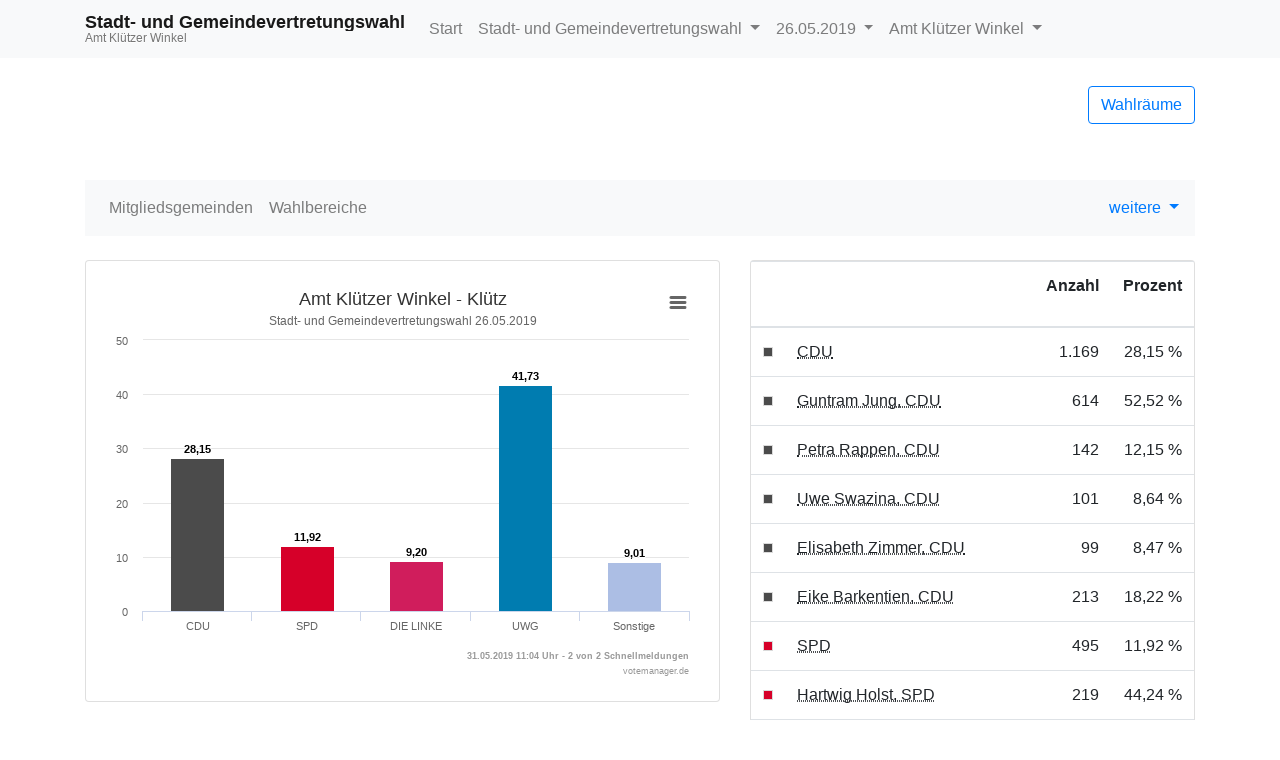

--- FILE ---
content_type: text/html
request_url: https://votemanager.kdo.de/20190526/130745454/html5/Wahl_der_Gemeindevertretung_einer_Mitgliedsgemeinde_MV_86_Mitgliedsgemeinde_Kluetz.html
body_size: 4259
content:
<!DOCTYPE html>
<html lang="de"><head><meta name="viewport" content="width=device-width, initial-scale=1.0"> <title>Stadt- und Gemeindevertretungswahl - 9. Europ&auml;ischen Parlament / Kommunalwahlen 2019 in der Samtgemeinde 'Amt Kl&uuml;tzer Winkel' - Mitgliedsgemeinde Kl&uuml;tz</title><meta http-equiv='X-UA-Compatible' content='IE=9'>
<meta http-equiv='Content-Type' content='text/html;charset=utf-8'><meta http-equiv='expires' content='Mon, 26 Jul 1997 05:00:00 GMT'>
<meta http-equiv='cache-control' content='no-cache, must-revalidate'>
<meta http-equiv='pragma' content='no-cache'>
<link rel="SHORTCUT ICON" href="img/favicon.png" type="image/x-icon">
<link rel="icon" href="img/favicon.png" type="image/x-icon">
<link type="image/x-icon" href="img/favicon.png"/>
<script type="text/javascript" src="js/jquery.js"></script><link rel="stylesheet" type="text/css" href="css/bootstrap.min.css"><script type="text/javascript" src="js/bootstrap.min.js"></script><script type="text/javascript" src="js/charts/highcharts.js"></script><script type="text/javascript" src="js/charts/highcharts-more.js"></script><script type="text/javascript" src="js/charts/modules/exporting.js"></script><script type="text/javascript" src="js/Highchart.language.js"></script><script type="text/javascript" src="js/charts/map.js"></script><link rel="stylesheet" type="text/css" href="css/main.css"><script type="text/javascript" src="js/main.js"></script></head><body><!-- behoerde='Amt Klützer Winkel'&termin='26.05.2019'&wahl='9. Europäischen Parlament / Kommunalwahlen'&favName='9. Europäischen Parlament / Kommunalwahlen in der Samtgemeinde 'Amt Klützer Winkel' (26.05.2019) - Übersicht' -->
<nav class="navbar navbar-light fixed-top bg-light navbar-expand-lg"  role="navigation" ><div class="container" ><div class="navbar-brand" ><div class="header_title" >Stadt- und Gemeindevertretungswahl</div><div class="header_subtitle" >Amt Kl&uuml;tzer Winkel</div></div><button class="navbar-toggler"  type="button"  data-toggle="collapse"  data-target="#mainMenu"  aria-controls="mainMenu"  aria-expanded="false"  aria-label="Navigation auf/zuklappen" ><span class="navbar-toggler-icon" ></span></button><div class="navbar-collapse collapse"  id="mainMenu" ><ul class="navbar-nav mr-auto" ><li class="nav-item" ><a href="index.html"  class="nav-link" >Start</a></li><li class="nav-item dropdown" ><a data-toggle="dropdown"  href="#"  class="nav-link dropdown-toggle" >Stadt- und Gemeindevertretungswahl <span class="caret" ></span></a><div class="dropdown-menu" ><a href="index.html"  class="dropdown-item" >Wahlen&uuml;bersicht</a><div class="dropdown-divider" ></div><a href="Europawahl_84_Gemeinde_Amt_Kluetzer_Winkel.html"  class="dropdown-item " >9. Europ&auml;ischen Parlament </a><a href="Buergermeisterwahl_Mitgliedsgemeinde_MV_110_Uebersicht_ortst.html"  class="dropdown-item " >B&uuml;rgermeisterwahl </a><a href="BuergermeisterStichwahl_Mitgliedsgemeinde_MV_111_Uebersicht_ortst.html"  class="dropdown-item " >B&uuml;rgermeisterstichwahl </a><a href="Wahl_der_Gemeindevertretung_einer_Mitgliedsgemeinde_MV_86_Uebersicht_ortst.html"  class="dropdown-item active" >Stadt- und Gemeindevertretungswahl </a><a href="Kreistagswahl_MV_82_Gemeinde_Amt_Kluetzer_Winkel.html"  class="dropdown-item " >Kreistagswahl </a></div></li><li class="nav-item dropdown" ><a data-toggle="dropdown"  href="#"  class="dropdown-toggle nav-link" >26.05.2019 <span class="caret" ></span></a><div class="dropdown-menu" ><a href="../../../130745454/index.html"  class="dropdown-item" >Termin &auml;ndern</a></div></li><li class="nav-item dropdown" ><a data-toggle="dropdown"  href="#"  class="nav-link dropdown-toggle" >Amt Kl&uuml;tzer Winkel <span class="caret" ></span></a><div class="dropdown-menu" ><a href="http://wahlen.votemanager.de/"  class="dropdown-item" >Beh&ouml;rde &auml;ndern</a><div class="dropdown-divider" ></div><a href="http://www.kluetzer-winkel.de"  target="_blank"  class="dropdown-item" >zur Homepage</a><a href="../../13074000/html5/index.html"  class="dropdown-item" >zum Landkreis Nordwestmecklenburg</a></div></li></ul></div></div></nav><div class="container"  role="main" ><p><div class="row align-items-center mb-4" ><div class="col-auto mr-auto" ></div><div class="col-auto" ><p><a href="Wahllokaluebersicht.html"  class="btn btn-outline-primary pull-right"  title="Mein Wahlraum" >Wahlr&auml;ume</a></p></div></div>
<div class="row" ><div class="col-md-12" ><div id="newsbox" ></div></div></div>
</p><nav class="navbar navbar-light bg-light navbar-expand-lg mb-4"  role="navigation" ><div class="navbar-brand d-block d-lg-none" >Ergebnis</div><button class="navbar-toggler"  type="button"  data-toggle="collapse"  data-target="#submenu"  aria-controls="submenu"  aria-expanded="false"  aria-label="Navigation auf/zuklappen" ><span class="navbar-toggler-icon" ></span></button><div class="navbar-collapse collapse"  id="submenu" ><ul class="navbar-nav mr-auto" ><li class="nav-item " ><a href="Wahl_der_Gemeindevertretung_einer_Mitgliedsgemeinde_MV_86_Uebersicht_ortst.html"  class="nav-link" >Mitgliedsgemeinden</a></li><li class="nav-item " ><a href="Wahl_der_Gemeindevertretung_einer_Mitgliedsgemeinde_MV_86_Uebersicht_wahlb.html"  class="nav-link" >Wahlbereiche</a></li><li class="nav-item dropdown" ></li></ul><ul class="navbar-nav" ><li class="dropdown" ><a data-toggle="dropdown"  href="#"  class="dropdown-toggle" >weitere <span class="caret" ></span></a><div class="dropdown-menu" ><a href="Open-Data-Kluetz-86.csv"  class="dropdown-item"  target="_blank" ><i class="glyphicon glyphicon-book" ></i> 'Open Data'-CSV: Kl&uuml;tz: &Uuml;bersicht &uuml;ber Wahlbezirke</a><a href="Open-Data-Damshagen-86.csv"  class="dropdown-item"  target="_blank" ><i class="glyphicon glyphicon-book" ></i> 'Open Data'-CSV: Damshagen: &Uuml;bersicht &uuml;ber Wahlbezirke</a><a href="Open-Data-Kalkhorst-86.csv"  class="dropdown-item"  target="_blank" ><i class="glyphicon glyphicon-book" ></i> 'Open Data'-CSV: Kalkhorst: &Uuml;bersicht &uuml;ber Wahlbezirke</a><a href="Open-Data-Hohenkirchen-86.csv"  class="dropdown-item"  target="_blank" ><i class="glyphicon glyphicon-book" ></i> 'Open Data'-CSV: Hohenkirchen: &Uuml;bersicht &uuml;ber Wahlbezirke</a><a href="Open-Data-Zierow-86.csv"  class="dropdown-item"  target="_blank" ><i class="glyphicon glyphicon-book" ></i> 'Open Data'-CSV: Zierow: &Uuml;bersicht &uuml;ber Wahlbezirke</a><a href="Open-Data-Ostseebad-Boltenhagen-86.csv"  class="dropdown-item"  target="_blank" ><i class="glyphicon glyphicon-book" ></i> 'Open Data'-CSV: Ostseebad Boltenhagen: &Uuml;bersicht &uuml;ber Wahlbezirke</a></div></li></ul></div></nav>
<div class="row" ><div class="col-md-7" ><div id="ergebnisStatus"  class="alert alert-info"  style="display:none" ></div>
<div class="card panel-default mb-4" ><div class="card-body " ><div id="ortstgrafik15275"  class="darstellung-saeulendiagramm"  style="min-width: 250px; height: 100%;"  data-title="Amt Kl&uuml;tzer Winkel - Kl&uuml;tz"  data-subtitle="Stadt- und Gemeindevertretungswahl 26.05.2019 "  data-footer="31.05.2019 11:04 Uhr - 2 von 2 Schnellmeldungen"  data-array="[{&quot;name&quot;:&quot;CDU&quot;,&quot;y&quot;:28.15,&quot;label&quot;:&quot;28,15&quot;,&quot;color&quot;:&quot;#4b4b4b&quot;},{&quot;name&quot;:&quot;SPD&quot;,&quot;y&quot;:11.92,&quot;label&quot;:&quot;11,92&quot;,&quot;color&quot;:&quot;#d60029&quot;},{&quot;name&quot;:&quot;DIE LINKE&quot;,&quot;y&quot;:9.20,&quot;label&quot;:&quot;9,20&quot;,&quot;color&quot;:&quot;#d01d5c&quot;},{&quot;name&quot;:&quot;UWG&quot;,&quot;y&quot;:41.73,&quot;label&quot;:&quot;41,73&quot;,&quot;color&quot;:&quot;#007cb0&quot;},{&quot;name&quot;:&quot;Sonstige&quot;,&quot;y&quot;:9.01,&quot;label&quot;:&quot;9,01&quot;,&quot;color&quot;:&quot;#acbee4&quot;,&quot;balken&quot;:[{&quot;name&quot;:&quot;Einzelbewerber Marx&quot;,&quot;y&quot;:8.07,&quot;label&quot;:&quot;8,07&quot;,&quot;color&quot;:&quot;#8b8989&quot;},{&quot;name&quot;:&quot;Einzelbewerber Menck&quot;,&quot;y&quot;:0.94,&quot;label&quot;:&quot;0,94&quot;,&quot;color&quot;:&quot;#8b8989&quot;}]}]"  data-xAxisEnabled="true"  data-labelEnabled="true"  data-export-filename="Amt Kluetzer Winkel - Kluetz" ></div></div></div>
<div class="card panel-default mb-4" ><div class="card-header" >Sitzverteilung</div><div class="card-body " ><script type="text/javascript">
$(function () {

data = [{name:'DIE LINKE <b>1 Sitz</b>', tooltip: 'DIE LINKE',color: '#d01d5c', y: 1},{name:'SPD <b>2 Sitze</b>', tooltip: 'Sozialdemokratische Partei Deutschlands',color: '#d60029', y: 2},{name:'Einzelbewerber Marx <b>1 Sitz</b>', tooltip: 'Einzelbewerber Marx',color: '#8b8989', y: 1},{name:'UWG <b>6 Sitze</b>', tooltip: 'Unabh\u00E4ngige W\u00E4hlergemeinschaft Kl\u00FCtz',color: '#007cb0', y: 6},{name:'CDU <b>4 Sitze</b>', tooltip: 'Christlich Demokratische Union Deutschlands',color: '#4b4b4b', y: 4}];
    $('#sitzverteilung').highcharts({
        chart: {
            plotBackgroundColor: null,
            plotBorderWidth: 0,
            plotShadow: false
        },
            tooltip: {
                enabled: false
            },
        plotOptions: {
               series: {
                  states: {
                    hover: {
                       enabled: false
                      }
                    }
                },
            pie: {
                dataLabels: {
                    enabled: true,
                },
                startAngle: -90,
                endAngle: 90,
                center: ['50%', '80%']
            }
        },
credits: {
       floating: true,
       text: '31.05.2019 11:04 Uhr - vollst\u00E4ndiges Ergebnis - votemanager.de',
       href: null,
       position: {
           align: 'right',
           y: -2
       },
       style: {
           cursor: 'default',
           fontSize: '7pt'
       }
   },

title: { 
   text: 'Amt Kl\u00FCtzer Winkel - Kl\u00FCtz - Sitzverteilung'
},
subtitle: { 
   text: 'Stadt- und Gemeindevertretungswahl 26.05.2019 '
},

        series: [{
            type: 'pie',
            name: 'Anzahl der Sitze',
            innerSize: '60%',
            data: data
        }]
    });

});
</script>
<div id="sitzverteilung"  class=""  style="min-width: 200px; height: 300px" ></div>
</div><div class="card-footer" ><div class="pull-right" ><small>Es wurden 14  Sitze vergeben.</small></div>
<div><div style="clear:both" ></div></div>
</div></div>
<div class="card panel-default mb-4" ><div class="card-header" >gew&auml;hlte Kandidaten</div><div class="card-body p-0" ><table cellpadding="0" cellspacing="0"   class="table table-sm table-striped mb-0"
>
<thead>
<tr


>

<th>Partei</th>
<th>Kandidat</th>
<th class="hidden-xs" >Mandat</th>
</tr>
</thead>
<tbody>
<tr


>

<td>CDU
</td>
<td>Jung, Guntram
</td>
<td class="hidden-xs" >Bewerber im Wahlbezirk Kl&uuml;tz nach &sect; 63 (4)
</td>
</tr>
<tr


>

<td>CDU
</td>
<td>Barkentien, Eike
</td>
<td class="hidden-xs" >Bewerber im Wahlbezirk Kl&uuml;tz nach &sect; 63 (4)
</td>
</tr>
<tr


>

<td>CDU
</td>
<td>Rappen, Petra
</td>
<td class="hidden-xs" >Bewerber im Wahlbezirk Kl&uuml;tz nach &sect; 63 (4)
</td>
</tr>
<tr


>

<td>CDU
</td>
<td>Swazina, Uwe
</td>
<td class="hidden-xs" >Bewerber im Wahlbezirk Kl&uuml;tz nach &sect; 63 (4)
</td>
</tr>
<tr


>

<td>SPD
</td>
<td>Holst, Hartwig
</td>
<td class="hidden-xs" >Bewerber im Wahlbezirk Kl&uuml;tz nach &sect; 63 (4)
</td>
</tr>
<tr


>

<td>SPD
</td>
<td>Timm, Heike
</td>
<td class="hidden-xs" >Bewerber im Wahlbezirk Kl&uuml;tz nach &sect; 63 (4)
</td>
</tr>
<tr


>

<td>DIE LINKE
</td>
<td>Kr&uuml;ger, Ralph
</td>
<td class="hidden-xs" >Bewerber im Wahlbezirk Kl&uuml;tz nach &sect; 63 (4)
</td>
</tr>
<tr


>

<td>UWG
</td>
<td>Mevius, J&uuml;rgen
</td>
<td class="hidden-xs" >Bewerber im Wahlbezirk Kl&uuml;tz nach &sect; 63 (4)
</td>
</tr>
<tr


>

<td>UWG
</td>
<td>Palm, Angelika
</td>
<td class="hidden-xs" >Bewerber im Wahlbezirk Kl&uuml;tz nach &sect; 63 (4)
</td>
</tr>
<tr


>

<td>UWG
</td>
<td>Kohler, Christine
</td>
<td class="hidden-xs" >Bewerber im Wahlbezirk Kl&uuml;tz nach &sect; 63 (4)
</td>
</tr>
<tr


>

<td>UWG
</td>
<td>Nevermann, Jens
</td>
<td class="hidden-xs" >Bewerber im Wahlbezirk Kl&uuml;tz nach &sect; 63 (4)
</td>
</tr>
<tr


>

<td>UWG
</td>
<td>N&ouml;lck, Arne
</td>
<td class="hidden-xs" >Bewerber im Wahlbezirk Kl&uuml;tz nach &sect; 63 (4)
</td>
</tr>
<tr


>

<td>UWG
</td>
<td>Palm, Hannes
</td>
<td class="hidden-xs" >Bewerber im Wahlbezirk Kl&uuml;tz nach &sect; 63 (4)
</td>
</tr>
<tr


>

<td>Einzelbewerber Marx
</td>
<td>Marx, Alexander
</td>
<td class="hidden-xs" >Bewerber im Wahlbezirk Kl&uuml;tz nach &sect; 63 (4)
</td>
</tr>
</tbody>

</table>
</div></div>


<div class="visible-xs" ></div>
<div class="card panel-default mb-4" ><div class="card-header" >Kl&uuml;tz</div><div class="card-body p-0" ><div class="mb-0" ><p class="panel-body text-info"  style="text-align:center;font-weight:bolder" >Alle Schnellmeldungen eingegangen!<br>(2 von 2 Schnellmeldungen)</p><table  class="table table-striped"
>
<tr


>

<td>Wahlberechtigte</td>
<td align="right" >2.688
</td>
<td align="right" >
</td>
</tr>
<tr


>

<td>W&auml;hler/innen</td>
<td align="right" >1.443
</td>
<td align="right" >53,68 %
</td>
</tr>
<tr


>

<td>ung&uuml;ltige Stimmen</td>
<td align="right" >63
</td>
<td align="right" >4,37 %
</td>
</tr>

</table>
</div></div></div>

</div><div class="col-md-5" ><div class="card panel-default mb-4" ><div class="card-body p-0" ><table  class="table table-hover mb-0"
>
<thead>
<tr


>

<th style="width:1%" ></th>
<th></th>
<th><p class="text-right" >Anzahl</p></th>
<th><p class="text-right" >Prozent</p></th>
</tr>
</thead>
<tbody>
<tr


>

<td style="vertical-align:middle" ><div style="width:10px;height:10px;background-color: #4b4b4b;border:solid 1px #dadada" ></div></td>
<td><abbr title="Christlich Demokratische Union Deutschlands" >CDU</abbr></td>
<td class="text-right" ><nobr>1.169</nobr></td>
<td class="text-right" ><nobr>28,15 %</nobr></td>
</tr>
<tr


>

<td style="vertical-align:middle" ><div style="width:10px;height:10px;background-color: #4b4b4b;border:solid 1px #dadada" ></div></td>
<td><abbr title="Guntram Jung, Christlich Demokratische Union Deutschlands" >Guntram Jung, CDU</abbr></td>
<td class="text-right" ><nobr>614</nobr></td>
<td class="text-right" ><nobr>52,52 %</nobr></td>
</tr>
<tr


>

<td style="vertical-align:middle" ><div style="width:10px;height:10px;background-color: #4b4b4b;border:solid 1px #dadada" ></div></td>
<td><abbr title="Petra Rappen, Christlich Demokratische Union Deutschlands" >Petra Rappen, CDU</abbr></td>
<td class="text-right" ><nobr>142</nobr></td>
<td class="text-right" ><nobr>12,15 %</nobr></td>
</tr>
<tr


>

<td style="vertical-align:middle" ><div style="width:10px;height:10px;background-color: #4b4b4b;border:solid 1px #dadada" ></div></td>
<td><abbr title="Uwe Swazina, Christlich Demokratische Union Deutschlands" >Uwe Swazina, CDU</abbr></td>
<td class="text-right" ><nobr>101</nobr></td>
<td class="text-right" ><nobr>8,64 %</nobr></td>
</tr>
<tr


>

<td style="vertical-align:middle" ><div style="width:10px;height:10px;background-color: #4b4b4b;border:solid 1px #dadada" ></div></td>
<td><abbr title="Elisabeth Zimmer, Christlich Demokratische Union Deutschlands" >Elisabeth Zimmer, CDU</abbr></td>
<td class="text-right" ><nobr>99</nobr></td>
<td class="text-right" ><nobr>8,47 %</nobr></td>
</tr>
<tr


>

<td style="vertical-align:middle" ><div style="width:10px;height:10px;background-color: #4b4b4b;border:solid 1px #dadada" ></div></td>
<td><abbr title="Eike Barkentien, Christlich Demokratische Union Deutschlands" >Eike Barkentien, CDU</abbr></td>
<td class="text-right" ><nobr>213</nobr></td>
<td class="text-right" ><nobr>18,22 %</nobr></td>
</tr>
<tr


>

<td style="vertical-align:middle" ><div style="width:10px;height:10px;background-color: #d60029;border:solid 1px #dadada" ></div></td>
<td><abbr title="Sozialdemokratische Partei Deutschlands" >SPD</abbr></td>
<td class="text-right" ><nobr>495</nobr></td>
<td class="text-right" ><nobr>11,92 %</nobr></td>
</tr>
<tr


>

<td style="vertical-align:middle" ><div style="width:10px;height:10px;background-color: #d60029;border:solid 1px #dadada" ></div></td>
<td><abbr title="Hartwig Holst, Sozialdemokratische Partei Deutschlands" >Hartwig Holst, SPD</abbr></td>
<td class="text-right" ><nobr>219</nobr></td>
<td class="text-right" ><nobr>44,24 %</nobr></td>
</tr>
<tr


>

<td style="vertical-align:middle" ><div style="width:10px;height:10px;background-color: #d60029;border:solid 1px #dadada" ></div></td>
<td><abbr title="Winfried Schmidt, Sozialdemokratische Partei Deutschlands" >Winfried Schmidt, SPD</abbr></td>
<td class="text-right" ><nobr>65</nobr></td>
<td class="text-right" ><nobr>13,13 %</nobr></td>
</tr>
<tr


>

<td style="vertical-align:middle" ><div style="width:10px;height:10px;background-color: #d60029;border:solid 1px #dadada" ></div></td>
<td><abbr title="Ulla Pickert, Sozialdemokratische Partei Deutschlands" >Ulla Pickert, SPD</abbr></td>
<td class="text-right" ><nobr>36</nobr></td>
<td class="text-right" ><nobr>7,27 %</nobr></td>
</tr>
<tr


>

<td style="vertical-align:middle" ><div style="width:10px;height:10px;background-color: #d60029;border:solid 1px #dadada" ></div></td>
<td><abbr title="Klaus Heselhaus, Sozialdemokratische Partei Deutschlands" >Klaus Heselhaus, SPD</abbr></td>
<td class="text-right" ><nobr>74</nobr></td>
<td class="text-right" ><nobr>14,95 %</nobr></td>
</tr>
<tr


>

<td style="vertical-align:middle" ><div style="width:10px;height:10px;background-color: #d60029;border:solid 1px #dadada" ></div></td>
<td><abbr title="Heike Timm, Sozialdemokratische Partei Deutschlands" >Heike Timm, SPD</abbr></td>
<td class="text-right" ><nobr>101</nobr></td>
<td class="text-right" ><nobr>20,40 %</nobr></td>
</tr>
<tr


>

<td style="vertical-align:middle" ><div style="width:10px;height:10px;background-color: #d01d5c;border:solid 1px #dadada" ></div></td>
<td>Ralph Kr&uuml;ger, DIE LINKE</td>
<td class="text-right" ><nobr>382</nobr></td>
<td class="text-right" ><nobr>9,20 %</nobr></td>
</tr>
<tr


>

<td style="vertical-align:middle" ><div style="width:10px;height:10px;background-color: #007cb0;border:solid 1px #dadada" ></div></td>
<td><abbr title="Unabh&auml;ngige W&auml;hlergemeinschaft Kl&uuml;tz" >UWG</abbr></td>
<td class="text-right" ><nobr>1.733</nobr></td>
<td class="text-right" ><nobr>41,73 %</nobr></td>
</tr>
<tr


>

<td style="vertical-align:middle" ><div style="width:10px;height:10px;background-color: #007cb0;border:solid 1px #dadada" ></div></td>
<td><abbr title="J&uuml;rgen Mevius, Unabh&auml;ngige W&auml;hlergemeinschaft Kl&uuml;tz" >J&uuml;rgen Mevius, UWG</abbr></td>
<td class="text-right" ><nobr>759</nobr></td>
<td class="text-right" ><nobr>43,80 %</nobr></td>
</tr>
<tr


>

<td style="vertical-align:middle" ><div style="width:10px;height:10px;background-color: #007cb0;border:solid 1px #dadada" ></div></td>
<td><abbr title="Angelika Palm, Unabh&auml;ngige W&auml;hlergemeinschaft Kl&uuml;tz" >Angelika Palm, UWG</abbr></td>
<td class="text-right" ><nobr>179</nobr></td>
<td class="text-right" ><nobr>10,33 %</nobr></td>
</tr>
<tr


>

<td style="vertical-align:middle" ><div style="width:10px;height:10px;background-color: #007cb0;border:solid 1px #dadada" ></div></td>
<td><abbr title="Jens Nevermann, Unabh&auml;ngige W&auml;hlergemeinschaft Kl&uuml;tz" >Jens Nevermann, UWG</abbr></td>
<td class="text-right" ><nobr>147</nobr></td>
<td class="text-right" ><nobr>8,48 %</nobr></td>
</tr>
<tr


>

<td style="vertical-align:middle" ><div style="width:10px;height:10px;background-color: #007cb0;border:solid 1px #dadada" ></div></td>
<td><abbr title="Arne N&ouml;lck, Unabh&auml;ngige W&auml;hlergemeinschaft Kl&uuml;tz" >Arne N&ouml;lck, UWG</abbr></td>
<td class="text-right" ><nobr>142</nobr></td>
<td class="text-right" ><nobr>8,19 %</nobr></td>
</tr>
<tr


>

<td style="vertical-align:middle" ><div style="width:10px;height:10px;background-color: #007cb0;border:solid 1px #dadada" ></div></td>
<td><abbr title="Christine Kohler, Unabh&auml;ngige W&auml;hlergemeinschaft Kl&uuml;tz" >Christine Kohler, UWG</abbr></td>
<td class="text-right" ><nobr>161</nobr></td>
<td class="text-right" ><nobr>9,29 %</nobr></td>
</tr>
<tr


>

<td style="vertical-align:middle" ><div style="width:10px;height:10px;background-color: #007cb0;border:solid 1px #dadada" ></div></td>
<td><abbr title="Hannes Palm, Unabh&auml;ngige W&auml;hlergemeinschaft Kl&uuml;tz" >Hannes Palm, UWG</abbr></td>
<td class="text-right" ><nobr>137</nobr></td>
<td class="text-right" ><nobr>7,91 %</nobr></td>
</tr>
<tr


>

<td style="vertical-align:middle" ><div style="width:10px;height:10px;background-color: #007cb0;border:solid 1px #dadada" ></div></td>
<td><abbr title="Lothar Birzer, Unabh&auml;ngige W&auml;hlergemeinschaft Kl&uuml;tz" >Lothar Birzer, UWG</abbr></td>
<td class="text-right" ><nobr>63</nobr></td>
<td class="text-right" ><nobr>3,64 %</nobr></td>
</tr>
<tr


>

<td style="vertical-align:middle" ><div style="width:10px;height:10px;background-color: #007cb0;border:solid 1px #dadada" ></div></td>
<td><abbr title="Ben Lehmann, Unabh&auml;ngige W&auml;hlergemeinschaft Kl&uuml;tz" >Ben Lehmann, UWG</abbr></td>
<td class="text-right" ><nobr>65</nobr></td>
<td class="text-right" ><nobr>3,75 %</nobr></td>
</tr>
<tr


>

<td style="vertical-align:middle" ><div style="width:10px;height:10px;background-color: #007cb0;border:solid 1px #dadada" ></div></td>
<td><abbr title="Dr. Heinz-J&ouml;rg N&ouml;lck, Unabh&auml;ngige W&auml;hlergemeinschaft Kl&uuml;tz" >Dr. Heinz-J&ouml;rg N&ouml;lck, UWG</abbr></td>
<td class="text-right" ><nobr>80</nobr></td>
<td class="text-right" ><nobr>4,62 %</nobr></td>
</tr>
<tr


>

<td style="vertical-align:middle" ><div style="width:10px;height:10px;background-color: #8b8989;border:solid 1px #dadada" ></div></td>
<td><abbr title="Alexander Marx, Einzelbewerber" >Alexander Marx, Einzelbewerber Marx</abbr></td>
<td class="text-right" ><nobr>335</nobr></td>
<td class="text-right" ><nobr>8,07 %</nobr></td>
</tr>
<tr


>

<td style="vertical-align:middle" ><div style="width:10px;height:10px;background-color: #8b8989;border:solid 1px #dadada" ></div></td>
<td><abbr title="Torben Menck, Einzelbewerber" >Torben Menck, Einzelbewerber Menck</abbr></td>
<td class="text-right" ><nobr>39</nobr></td>
<td class="text-right" ><nobr>0,94 %</nobr></td>
</tr>
</tbody>

</table>
</div></div>
<div class="hidden-xs" ><div class="card bg-light text-center p-3 mb-4" ><blockquote class="blockquote mb-0" ><p class="mb-0" >Die Wahlbeteiligung liegt bei: <b>53,68 %</b></p></blockquote></div></div>


</div><script type='text/javascript'>$(document).ready(function(){ergebnisStatus(86)});
</script></div>
<hr><footer><p>
<!--Stand: 10.03.2020 09:25 Uhr -->
<a href="https://www.votemanager.de"  target="_blank" >votemanager.de</a>

</p></footer>
</div><script type='text/javascript'>$(document).ready(function(){newsbox(86)});
</script></body></html>